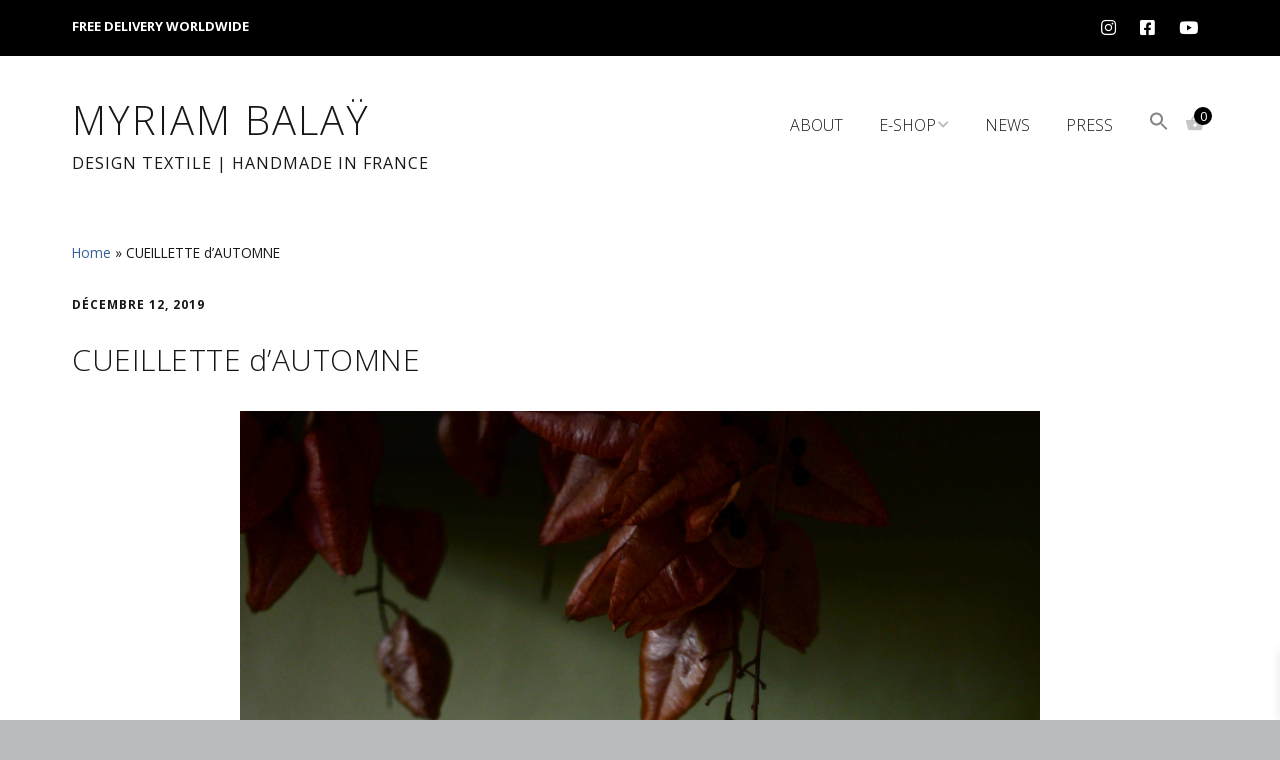

--- FILE ---
content_type: text/html; charset=UTF-8
request_url: https://myriambalay.fr/cueillette-dautomne/
body_size: 21080
content:
<!DOCTYPE html>
<!--[if lte IE 9]><html class="no-js IE9 IE" lang="fr-FR"><![endif]-->
<!--[if gt IE 9]><!--><html class="no-js" lang="fr-FR"><!--<![endif]-->
	<head>
				<meta charset="UTF-8" />
	        
                    
            
            
                        <meta name="generator" content="Sender.net 2.10.8"/>
            <meta name='robots' content='index, follow, max-image-preview:large, max-snippet:-1, max-video-preview:-1' />
			<link rel="dns-prefetch" href="//fonts.googleapis.com" />
			
	
	<!-- This site is optimized with the Yoast SEO plugin v26.6 - https://yoast.com/wordpress/plugins/seo/ -->
	<title>CUEILLETTE d&#039;AUTOMNE | by Myriam Balaÿ</title>
	<meta name="description" content="décor mur coté cuisine de L&#039;appartement accessoire bracelet(s) LOOM(s) special order pour l&#039;attribut d&#039;iris made in my weaving studio La palette du" />
	<link rel="canonical" href="https://myriambalay.fr/cueillette-dautomne/" />
	<meta property="og:locale" content="fr_FR" />
	<meta property="og:type" content="article" />
	<meta property="og:title" content="CUEILLETTE d&#039;AUTOMNE | by Myriam Balaÿ" />
	<meta property="og:description" content="décor mur coté cuisine de L&#039;appartement accessoire bracelet(s) LOOM(s) special order pour l&#039;attribut d&#039;iris made in my weaving studio La palette du" />
	<meta property="og:url" content="https://myriambalay.fr/cueillette-dautomne/" />
	<meta property="og:site_name" content="Myriam Balaÿ" />
	<meta property="article:publisher" content="https://www.facebook.com/loombracelet" />
	<meta property="article:author" content="https://www.facebook.com/loombracelet" />
	<meta property="article:published_time" content="2019-12-12T08:54:42+00:00" />
	<meta property="og:image" content="https://myriambalay.fr/wp-content/uploads/2019/12/myriam-balay-iris.jpg" />
	<meta name="author" content="Myriam Balaÿ" />
	<meta name="twitter:card" content="summary_large_image" />
	<meta name="twitter:creator" content="@https://twitter.com/myriambalay" />
	<meta name="twitter:site" content="@myriambalay" />
	<meta name="twitter:label1" content="Écrit par" />
	<meta name="twitter:data1" content="Myriam Balaÿ" />
	<script data-jetpack-boost="ignore" type="application/ld+json" class="yoast-schema-graph">{"@context":"https://schema.org","@graph":[{"@type":"Article","@id":"https://myriambalay.fr/cueillette-dautomne/#article","isPartOf":{"@id":"https://myriambalay.fr/cueillette-dautomne/"},"author":{"name":"Myriam Balaÿ","@id":"https://myriambalay.fr/#/schema/person/168f2556c9374d150f87c03bb8a20a87"},"headline":"CUEILLETTE d&rsquo;AUTOMNE","datePublished":"2019-12-12T08:54:42+00:00","mainEntityOfPage":{"@id":"https://myriambalay.fr/cueillette-dautomne/"},"wordCount":32,"publisher":{"@id":"https://myriambalay.fr/#/schema/person/168f2556c9374d150f87c03bb8a20a87"},"image":{"@id":"https://myriambalay.fr/cueillette-dautomne/#primaryimage"},"thumbnailUrl":"https://myriambalay.fr/wp-content/uploads/2019/12/myriam-balay-iris.jpg","articleSection":["Myriam Balaÿ studio"],"inLanguage":"fr-FR"},{"@type":"WebPage","@id":"https://myriambalay.fr/cueillette-dautomne/","url":"https://myriambalay.fr/cueillette-dautomne/","name":"CUEILLETTE d'AUTOMNE | by Myriam Balaÿ","isPartOf":{"@id":"https://myriambalay.fr/#website"},"primaryImageOfPage":{"@id":"https://myriambalay.fr/cueillette-dautomne/#primaryimage"},"image":{"@id":"https://myriambalay.fr/cueillette-dautomne/#primaryimage"},"thumbnailUrl":"https://myriambalay.fr/wp-content/uploads/2019/12/myriam-balay-iris.jpg","datePublished":"2019-12-12T08:54:42+00:00","description":"décor mur coté cuisine de L'appartement accessoire bracelet(s) LOOM(s) special order pour l'attribut d'iris made in my weaving studio La palette du","breadcrumb":{"@id":"https://myriambalay.fr/cueillette-dautomne/#breadcrumb"},"inLanguage":"fr-FR","potentialAction":[{"@type":"ReadAction","target":["https://myriambalay.fr/cueillette-dautomne/"]}]},{"@type":"ImageObject","inLanguage":"fr-FR","@id":"https://myriambalay.fr/cueillette-dautomne/#primaryimage","url":"https://myriambalay.fr/wp-content/uploads/2019/12/myriam-balay-iris.jpg","contentUrl":"https://myriambalay.fr/wp-content/uploads/2019/12/myriam-balay-iris.jpg"},{"@type":"BreadcrumbList","@id":"https://myriambalay.fr/cueillette-dautomne/#breadcrumb","itemListElement":[{"@type":"ListItem","position":1,"name":"Home","item":"https://myriambalay.fr/"},{"@type":"ListItem","position":2,"name":"CUEILLETTE d&#8217;AUTOMNE"}]},{"@type":"WebSite","@id":"https://myriambalay.fr/#website","url":"https://myriambalay.fr/","name":"Myriam Balaÿ","description":"Design textile  |  Handmade in France","publisher":{"@id":"https://myriambalay.fr/#/schema/person/168f2556c9374d150f87c03bb8a20a87"},"potentialAction":[{"@type":"SearchAction","target":{"@type":"EntryPoint","urlTemplate":"https://myriambalay.fr/?s={search_term_string}"},"query-input":{"@type":"PropertyValueSpecification","valueRequired":true,"valueName":"search_term_string"}}],"inLanguage":"fr-FR"},{"@type":["Person","Organization"],"@id":"https://myriambalay.fr/#/schema/person/168f2556c9374d150f87c03bb8a20a87","name":"Myriam Balaÿ","image":{"@type":"ImageObject","inLanguage":"fr-FR","@id":"https://myriambalay.fr/#/schema/person/image/","url":"https://myriambalay.fr/wp-content/uploads/2022/12/portrait-myriam2a9.png","contentUrl":"https://myriambalay.fr/wp-content/uploads/2022/12/portrait-myriam2a9.png","width":417,"height":623,"caption":"Myriam Balaÿ"},"logo":{"@id":"https://myriambalay.fr/#/schema/person/image/"},"sameAs":["https://www.facebook.com/loombracelet","https://www.instagram.com/myriambalay/","https://www.linkedin.com/in/myriam-bala-8a6607124/","https://www.pinterest.fr/bymyriambalay/","https://x.com/https://twitter.com/myriambalay"]}]}</script>
	<!-- / Yoast SEO plugin. -->


<link rel='dns-prefetch' href='//capi-automation.s3.us-east-2.amazonaws.com' />
<link rel='dns-prefetch' href='//fonts.googleapis.com' />
		<!-- This site uses the Google Analytics by MonsterInsights plugin v9.11.0 - Using Analytics tracking - https://www.monsterinsights.com/ -->
							
			
							<!-- / Google Analytics by MonsterInsights -->
		<link rel='stylesheet' id='all-css-86300da33ad251a585637d6c34941f9e' href='https://myriambalay.fr/wp-content/boost-cache/static/abe318a5f7.min.css' type='text/css' media='all' />
<style id='xoo-wsc-style-inline-css'>




.xoo-wsc-ft-buttons-cont a.xoo-wsc-ft-btn, .xoo-wsc-container .xoo-wsc-btn {
	background-color: #000000;
	color: #ffffff;
	border: 2px solid #ffffff;
	padding: 10px 20px;
}

.xoo-wsc-ft-buttons-cont a.xoo-wsc-ft-btn:hover, .xoo-wsc-container .xoo-wsc-btn:hover {
	background-color: #ffffff;
	color: #000000;
	border: 2px solid #000000;
}

 

.xoo-wsc-footer{
	background-color: #ffffff;
	color: #000000;
	padding: 10px 20px;
	box-shadow: 0 -1px 10px #0000001a;
}

.xoo-wsc-footer, .xoo-wsc-footer a, .xoo-wsc-footer .amount{
	font-size: 16px;
}

.xoo-wsc-btn .amount{
	color: #ffffff}

.xoo-wsc-btn:hover .amount{
	color: #000000;
}

.xoo-wsc-ft-buttons-cont{
	grid-template-columns: auto;
}

.xoo-wsc-basket{
	top: 14px;
	right: 2px;
	background-color: #ffffff;
	color: #000000;
	box-shadow: 0px 0px 15px 2px #0000001a;
	border-radius: 50%;
	display: none;
	width: 51px;
	height: 51px;
}


.xoo-wsc-bki{
	font-size: 30px}

.xoo-wsc-items-count{
	bottom: -9px;
	left: -8px;
}

.xoo-wsc-items-count, .xoo-wsch-items-count{
	background-color: #000000;
	color: #ffffff;
}

.xoo-wsc-container, .xoo-wsc-slider{
	max-width: 365px;
	right: -365px;
	top: 0;bottom: 0;
	top: 0;
	font-family: open sans }


.xoo-wsc-cart-active .xoo-wsc-container, .xoo-wsc-slider-active .xoo-wsc-slider{
	right: 0;
}


.xoo-wsc-cart-active .xoo-wsc-basket{
	right: 365px;
}

.xoo-wsc-slider{
	right: -365px;
}

span.xoo-wsch-close {
    font-size: 23px;
}

	.xoo-wsch-top{
		justify-content: center;
	}
	span.xoo-wsch-close {
	    right: 10px;
	}

.xoo-wsch-text{
	font-size: 20px;
}

.xoo-wsc-header{
	color: #000000;
	background-color: #ffffff;
	border-bottom: 2px solid #eee;
	padding: 15px 15px;
}


.xoo-wsc-body{
	background-color: #f8f9fa;
}

.xoo-wsc-products:not(.xoo-wsc-pattern-card), .xoo-wsc-products:not(.xoo-wsc-pattern-card) span.amount, .xoo-wsc-products:not(.xoo-wsc-pattern-card) a{
	font-size: 16px;
	color: #000000;
}

.xoo-wsc-products:not(.xoo-wsc-pattern-card) .xoo-wsc-product{
	padding: 10px 15px;
	margin: 10px 15px;
	border-radius: 5px;
	box-shadow: 0 2px 2px #00000005;
	background-color: #ffffff;
}

.xoo-wsc-sum-col{
	justify-content: center;
}


/** Shortcode **/
.xoo-wsc-sc-count{
	background-color: #000000;
	color: #ffffff;
}

.xoo-wsc-sc-bki{
	font-size: 20px;
	color: #c6c6c6;
}
.xoo-wsc-sc-cont{
	color: #000000;
}

.added_to_cart{
	display: none!important;
}

.xoo-wsc-product dl.variation {
	display: block;
}


.xoo-wsc-product-cont{
	padding: 10px 10px;
}

.xoo-wsc-products:not(.xoo-wsc-pattern-card) .xoo-wsc-img-col{
	width: 28%;
}

.xoo-wsc-pattern-card .xoo-wsc-img-col img{
	max-width: 100%;
	height: auto;
}

.xoo-wsc-products:not(.xoo-wsc-pattern-card) .xoo-wsc-sum-col{
	width: 72%;
}

.xoo-wsc-pattern-card .xoo-wsc-product-cont{
	width: 50% 
}

@media only screen and (max-width: 600px) {
	.xoo-wsc-pattern-card .xoo-wsc-product-cont  {
		width: 50%;
	}
}


.xoo-wsc-pattern-card .xoo-wsc-product{
	border: 0;
	box-shadow: 0px 10px 15px -12px #0000001a;
}


.xoo-wsc-sm-front{
	background-color: #eee;
}
.xoo-wsc-pattern-card, .xoo-wsc-sm-front{
	border-bottom-left-radius: 5px;
	border-bottom-right-radius: 5px;
}
.xoo-wsc-pattern-card, .xoo-wsc-img-col img, .xoo-wsc-img-col, .xoo-wsc-sm-back-cont{
	border-top-left-radius: 5px;
	border-top-right-radius: 5px;
}
.xoo-wsc-sm-back{
	background-color: #fff;
}
.xoo-wsc-pattern-card, .xoo-wsc-pattern-card a, .xoo-wsc-pattern-card .amount{
	font-size: 16px;
}

.xoo-wsc-sm-front, .xoo-wsc-sm-front a, .xoo-wsc-sm-front .amount{
	color: #000;
}

.xoo-wsc-sm-back, .xoo-wsc-sm-back a, .xoo-wsc-sm-back .amount{
	color: #000;
}


.magictime {
    animation-duration: 0.5s;
}



span.xoo-wsch-items-count{
	height: 20px;
	line-height: 20px;
	width: 20px;
}

span.xoo-wsch-icon{
	font-size: 30px
}

.xoo-wsc-smr-del{
	font-size: 16px
}
/*# sourceURL=xoo-wsc-style-inline-css */
</style>
<link rel='stylesheet' id='only-screen-and-max-width-768px-css-825d119e6d01366833ae33eb30aafd64' href='https://myriambalay.fr/wp-content/boost-cache/static/dffb140220.min.css' type='text/css' media='only screen and (max-width: 768px)' />
<link rel='stylesheet' id='print-css-cc4d80b5293cf1795f4512b3b2c30081' href='https://myriambalay.fr/wp-content/boost-cache/static/64f46ea366.min.css' type='text/css' media='print' />
<style id='wp-img-auto-sizes-contain-inline-css'>
img:is([sizes=auto i],[sizes^="auto," i]){contain-intrinsic-size:3000px 1500px}
/*# sourceURL=wp-img-auto-sizes-contain-inline-css */
</style>
<style id='wp-block-library-inline-css'>
:root{--wp-block-synced-color:#7a00df;--wp-block-synced-color--rgb:122,0,223;--wp-bound-block-color:var(--wp-block-synced-color);--wp-editor-canvas-background:#ddd;--wp-admin-theme-color:#007cba;--wp-admin-theme-color--rgb:0,124,186;--wp-admin-theme-color-darker-10:#006ba1;--wp-admin-theme-color-darker-10--rgb:0,107,160.5;--wp-admin-theme-color-darker-20:#005a87;--wp-admin-theme-color-darker-20--rgb:0,90,135;--wp-admin-border-width-focus:2px}@media (min-resolution:192dpi){:root{--wp-admin-border-width-focus:1.5px}}.wp-element-button{cursor:pointer}:root .has-very-light-gray-background-color{background-color:#eee}:root .has-very-dark-gray-background-color{background-color:#313131}:root .has-very-light-gray-color{color:#eee}:root .has-very-dark-gray-color{color:#313131}:root .has-vivid-green-cyan-to-vivid-cyan-blue-gradient-background{background:linear-gradient(135deg,#00d084,#0693e3)}:root .has-purple-crush-gradient-background{background:linear-gradient(135deg,#34e2e4,#4721fb 50%,#ab1dfe)}:root .has-hazy-dawn-gradient-background{background:linear-gradient(135deg,#faaca8,#dad0ec)}:root .has-subdued-olive-gradient-background{background:linear-gradient(135deg,#fafae1,#67a671)}:root .has-atomic-cream-gradient-background{background:linear-gradient(135deg,#fdd79a,#004a59)}:root .has-nightshade-gradient-background{background:linear-gradient(135deg,#330968,#31cdcf)}:root .has-midnight-gradient-background{background:linear-gradient(135deg,#020381,#2874fc)}:root{--wp--preset--font-size--normal:16px;--wp--preset--font-size--huge:42px}.has-regular-font-size{font-size:1em}.has-larger-font-size{font-size:2.625em}.has-normal-font-size{font-size:var(--wp--preset--font-size--normal)}.has-huge-font-size{font-size:var(--wp--preset--font-size--huge)}.has-text-align-center{text-align:center}.has-text-align-left{text-align:left}.has-text-align-right{text-align:right}.has-fit-text{white-space:nowrap!important}#end-resizable-editor-section{display:none}.aligncenter{clear:both}.items-justified-left{justify-content:flex-start}.items-justified-center{justify-content:center}.items-justified-right{justify-content:flex-end}.items-justified-space-between{justify-content:space-between}.screen-reader-text{border:0;clip-path:inset(50%);height:1px;margin:-1px;overflow:hidden;padding:0;position:absolute;width:1px;word-wrap:normal!important}.screen-reader-text:focus{background-color:#ddd;clip-path:none;color:#444;display:block;font-size:1em;height:auto;left:5px;line-height:normal;padding:15px 23px 14px;text-decoration:none;top:5px;width:auto;z-index:100000}html :where(.has-border-color){border-style:solid}html :where([style*=border-top-color]){border-top-style:solid}html :where([style*=border-right-color]){border-right-style:solid}html :where([style*=border-bottom-color]){border-bottom-style:solid}html :where([style*=border-left-color]){border-left-style:solid}html :where([style*=border-width]){border-style:solid}html :where([style*=border-top-width]){border-top-style:solid}html :where([style*=border-right-width]){border-right-style:solid}html :where([style*=border-bottom-width]){border-bottom-style:solid}html :where([style*=border-left-width]){border-left-style:solid}html :where(img[class*=wp-image-]){height:auto;max-width:100%}:where(figure){margin:0 0 1em}html :where(.is-position-sticky){--wp-admin--admin-bar--position-offset:var(--wp-admin--admin-bar--height,0px)}@media screen and (max-width:600px){html :where(.is-position-sticky){--wp-admin--admin-bar--position-offset:0px}}

/*# sourceURL=wp-block-library-inline-css */
</style><style id='global-styles-inline-css'>
:root{--wp--preset--aspect-ratio--square: 1;--wp--preset--aspect-ratio--4-3: 4/3;--wp--preset--aspect-ratio--3-4: 3/4;--wp--preset--aspect-ratio--3-2: 3/2;--wp--preset--aspect-ratio--2-3: 2/3;--wp--preset--aspect-ratio--16-9: 16/9;--wp--preset--aspect-ratio--9-16: 9/16;--wp--preset--color--black: #000000;--wp--preset--color--cyan-bluish-gray: #abb8c3;--wp--preset--color--white: #ffffff;--wp--preset--color--pale-pink: #f78da7;--wp--preset--color--vivid-red: #cf2e2e;--wp--preset--color--luminous-vivid-orange: #ff6900;--wp--preset--color--luminous-vivid-amber: #fcb900;--wp--preset--color--light-green-cyan: #7bdcb5;--wp--preset--color--vivid-green-cyan: #00d084;--wp--preset--color--pale-cyan-blue: #8ed1fc;--wp--preset--color--vivid-cyan-blue: #0693e3;--wp--preset--color--vivid-purple: #9b51e0;--wp--preset--gradient--vivid-cyan-blue-to-vivid-purple: linear-gradient(135deg,rgb(6,147,227) 0%,rgb(155,81,224) 100%);--wp--preset--gradient--light-green-cyan-to-vivid-green-cyan: linear-gradient(135deg,rgb(122,220,180) 0%,rgb(0,208,130) 100%);--wp--preset--gradient--luminous-vivid-amber-to-luminous-vivid-orange: linear-gradient(135deg,rgb(252,185,0) 0%,rgb(255,105,0) 100%);--wp--preset--gradient--luminous-vivid-orange-to-vivid-red: linear-gradient(135deg,rgb(255,105,0) 0%,rgb(207,46,46) 100%);--wp--preset--gradient--very-light-gray-to-cyan-bluish-gray: linear-gradient(135deg,rgb(238,238,238) 0%,rgb(169,184,195) 100%);--wp--preset--gradient--cool-to-warm-spectrum: linear-gradient(135deg,rgb(74,234,220) 0%,rgb(151,120,209) 20%,rgb(207,42,186) 40%,rgb(238,44,130) 60%,rgb(251,105,98) 80%,rgb(254,248,76) 100%);--wp--preset--gradient--blush-light-purple: linear-gradient(135deg,rgb(255,206,236) 0%,rgb(152,150,240) 100%);--wp--preset--gradient--blush-bordeaux: linear-gradient(135deg,rgb(254,205,165) 0%,rgb(254,45,45) 50%,rgb(107,0,62) 100%);--wp--preset--gradient--luminous-dusk: linear-gradient(135deg,rgb(255,203,112) 0%,rgb(199,81,192) 50%,rgb(65,88,208) 100%);--wp--preset--gradient--pale-ocean: linear-gradient(135deg,rgb(255,245,203) 0%,rgb(182,227,212) 50%,rgb(51,167,181) 100%);--wp--preset--gradient--electric-grass: linear-gradient(135deg,rgb(202,248,128) 0%,rgb(113,206,126) 100%);--wp--preset--gradient--midnight: linear-gradient(135deg,rgb(2,3,129) 0%,rgb(40,116,252) 100%);--wp--preset--font-size--small: 13px;--wp--preset--font-size--medium: 20px;--wp--preset--font-size--large: 36px;--wp--preset--font-size--x-large: 42px;--wp--preset--spacing--20: 0.44rem;--wp--preset--spacing--30: 0.67rem;--wp--preset--spacing--40: 1rem;--wp--preset--spacing--50: 1.5rem;--wp--preset--spacing--60: 2.25rem;--wp--preset--spacing--70: 3.38rem;--wp--preset--spacing--80: 5.06rem;--wp--preset--shadow--natural: 6px 6px 9px rgba(0, 0, 0, 0.2);--wp--preset--shadow--deep: 12px 12px 50px rgba(0, 0, 0, 0.4);--wp--preset--shadow--sharp: 6px 6px 0px rgba(0, 0, 0, 0.2);--wp--preset--shadow--outlined: 6px 6px 0px -3px rgb(255, 255, 255), 6px 6px rgb(0, 0, 0);--wp--preset--shadow--crisp: 6px 6px 0px rgb(0, 0, 0);}:where(.is-layout-flex){gap: 0.5em;}:where(.is-layout-grid){gap: 0.5em;}body .is-layout-flex{display: flex;}.is-layout-flex{flex-wrap: wrap;align-items: center;}.is-layout-flex > :is(*, div){margin: 0;}body .is-layout-grid{display: grid;}.is-layout-grid > :is(*, div){margin: 0;}:where(.wp-block-columns.is-layout-flex){gap: 2em;}:where(.wp-block-columns.is-layout-grid){gap: 2em;}:where(.wp-block-post-template.is-layout-flex){gap: 1.25em;}:where(.wp-block-post-template.is-layout-grid){gap: 1.25em;}.has-black-color{color: var(--wp--preset--color--black) !important;}.has-cyan-bluish-gray-color{color: var(--wp--preset--color--cyan-bluish-gray) !important;}.has-white-color{color: var(--wp--preset--color--white) !important;}.has-pale-pink-color{color: var(--wp--preset--color--pale-pink) !important;}.has-vivid-red-color{color: var(--wp--preset--color--vivid-red) !important;}.has-luminous-vivid-orange-color{color: var(--wp--preset--color--luminous-vivid-orange) !important;}.has-luminous-vivid-amber-color{color: var(--wp--preset--color--luminous-vivid-amber) !important;}.has-light-green-cyan-color{color: var(--wp--preset--color--light-green-cyan) !important;}.has-vivid-green-cyan-color{color: var(--wp--preset--color--vivid-green-cyan) !important;}.has-pale-cyan-blue-color{color: var(--wp--preset--color--pale-cyan-blue) !important;}.has-vivid-cyan-blue-color{color: var(--wp--preset--color--vivid-cyan-blue) !important;}.has-vivid-purple-color{color: var(--wp--preset--color--vivid-purple) !important;}.has-black-background-color{background-color: var(--wp--preset--color--black) !important;}.has-cyan-bluish-gray-background-color{background-color: var(--wp--preset--color--cyan-bluish-gray) !important;}.has-white-background-color{background-color: var(--wp--preset--color--white) !important;}.has-pale-pink-background-color{background-color: var(--wp--preset--color--pale-pink) !important;}.has-vivid-red-background-color{background-color: var(--wp--preset--color--vivid-red) !important;}.has-luminous-vivid-orange-background-color{background-color: var(--wp--preset--color--luminous-vivid-orange) !important;}.has-luminous-vivid-amber-background-color{background-color: var(--wp--preset--color--luminous-vivid-amber) !important;}.has-light-green-cyan-background-color{background-color: var(--wp--preset--color--light-green-cyan) !important;}.has-vivid-green-cyan-background-color{background-color: var(--wp--preset--color--vivid-green-cyan) !important;}.has-pale-cyan-blue-background-color{background-color: var(--wp--preset--color--pale-cyan-blue) !important;}.has-vivid-cyan-blue-background-color{background-color: var(--wp--preset--color--vivid-cyan-blue) !important;}.has-vivid-purple-background-color{background-color: var(--wp--preset--color--vivid-purple) !important;}.has-black-border-color{border-color: var(--wp--preset--color--black) !important;}.has-cyan-bluish-gray-border-color{border-color: var(--wp--preset--color--cyan-bluish-gray) !important;}.has-white-border-color{border-color: var(--wp--preset--color--white) !important;}.has-pale-pink-border-color{border-color: var(--wp--preset--color--pale-pink) !important;}.has-vivid-red-border-color{border-color: var(--wp--preset--color--vivid-red) !important;}.has-luminous-vivid-orange-border-color{border-color: var(--wp--preset--color--luminous-vivid-orange) !important;}.has-luminous-vivid-amber-border-color{border-color: var(--wp--preset--color--luminous-vivid-amber) !important;}.has-light-green-cyan-border-color{border-color: var(--wp--preset--color--light-green-cyan) !important;}.has-vivid-green-cyan-border-color{border-color: var(--wp--preset--color--vivid-green-cyan) !important;}.has-pale-cyan-blue-border-color{border-color: var(--wp--preset--color--pale-cyan-blue) !important;}.has-vivid-cyan-blue-border-color{border-color: var(--wp--preset--color--vivid-cyan-blue) !important;}.has-vivid-purple-border-color{border-color: var(--wp--preset--color--vivid-purple) !important;}.has-vivid-cyan-blue-to-vivid-purple-gradient-background{background: var(--wp--preset--gradient--vivid-cyan-blue-to-vivid-purple) !important;}.has-light-green-cyan-to-vivid-green-cyan-gradient-background{background: var(--wp--preset--gradient--light-green-cyan-to-vivid-green-cyan) !important;}.has-luminous-vivid-amber-to-luminous-vivid-orange-gradient-background{background: var(--wp--preset--gradient--luminous-vivid-amber-to-luminous-vivid-orange) !important;}.has-luminous-vivid-orange-to-vivid-red-gradient-background{background: var(--wp--preset--gradient--luminous-vivid-orange-to-vivid-red) !important;}.has-very-light-gray-to-cyan-bluish-gray-gradient-background{background: var(--wp--preset--gradient--very-light-gray-to-cyan-bluish-gray) !important;}.has-cool-to-warm-spectrum-gradient-background{background: var(--wp--preset--gradient--cool-to-warm-spectrum) !important;}.has-blush-light-purple-gradient-background{background: var(--wp--preset--gradient--blush-light-purple) !important;}.has-blush-bordeaux-gradient-background{background: var(--wp--preset--gradient--blush-bordeaux) !important;}.has-luminous-dusk-gradient-background{background: var(--wp--preset--gradient--luminous-dusk) !important;}.has-pale-ocean-gradient-background{background: var(--wp--preset--gradient--pale-ocean) !important;}.has-electric-grass-gradient-background{background: var(--wp--preset--gradient--electric-grass) !important;}.has-midnight-gradient-background{background: var(--wp--preset--gradient--midnight) !important;}.has-small-font-size{font-size: var(--wp--preset--font-size--small) !important;}.has-medium-font-size{font-size: var(--wp--preset--font-size--medium) !important;}.has-large-font-size{font-size: var(--wp--preset--font-size--large) !important;}.has-x-large-font-size{font-size: var(--wp--preset--font-size--x-large) !important;}
/*# sourceURL=global-styles-inline-css */
</style>

<style id='classic-theme-styles-inline-css'>
/*! This file is auto-generated */
.wp-block-button__link{color:#fff;background-color:#32373c;border-radius:9999px;box-shadow:none;text-decoration:none;padding:calc(.667em + 2px) calc(1.333em + 2px);font-size:1.125em}.wp-block-file__button{background:#32373c;color:#fff;text-decoration:none}
/*# sourceURL=/wp-includes/css/classic-themes.min.css */
</style>
<style id='woocommerce-inline-inline-css'>
.woocommerce form .form-row .required { visibility: visible; }
/*# sourceURL=woocommerce-inline-inline-css */
</style>
<link rel='stylesheet' id='make-google-font-css' href='//fonts.googleapis.com/css?family=Open+Sans%3Aregular%2Citalic%2C300%2C300italic%2C700%2C700italic&#038;ver=1.10.9#038;subset=latin' media='all' />
<link rel='stylesheet' id='mm-google-webfont-open-sans-css' href='//fonts.googleapis.com/css?family=Open+Sans%3A400%2Cinherit&#038;subset=latin%2Clatin-ext&#038;ver=6.9' media='all' />
<style id='wcz-customizer-custom-css-inline-css'>
body.single-product .product_meta .sku_wrapper{display:none !important;}body.single-product .product_meta .posted_in{display:none !important;}body.single-product .product_meta .tagged_as{display:none !important;}
/*# sourceURL=wcz-customizer-custom-css-inline-css */
</style>



























<style>

	/* write your CSS code here */
.wp-block-cover .wp-block-cover {   position: relative;   z-index: 1;   width: 100%;   height: 0;   background-repeat: no-repeat;   background-position: center center;   background-size: cover; }

</style>
<meta property="og:url" content="https://myriambalay.fr/cueillette-dautomne/" /><meta property="og:site_name" content="Myriam Balaÿ" /><meta property="og:type" content="article" /><meta property="og:title" content="CUEILLETTE d&rsquo;AUTOMNE" /><meta property="og:description" content="décor mur coté cuisine de L&rsquo;appartement accessoire bracelet(s) LOOM(s) special order pour l&rsquo;attribut d&rsquo;iris made in my weaving studio La palette du jour" /><meta property="article:published_time" content="2019-12-12T10:54:42+02:00" /><meta property="article:author" content="Myriam Balaÿ" />		<meta name="viewport" content="width=device-width, initial-scale=1" />
		<noscript><style>.woocommerce-product-gallery{ opacity: 1 !important; }</style></noscript>
				
			<!-- WooCommerce Facebook Integration Begin -->
			
			<!-- WooCommerce Facebook Integration End -->
			
<!-- Begin Make Inline CSS -->
<style type="text/css">
a{font-weight:normal;}h1:not(.site-title),.font-header,.entry-title{font-family:"Open Sans","Helvetica Neue",Helvetica,Arial,sans-serif;font-size:30px;font-size:3rem;font-weight:300;letter-spacing:0.5px;}h2{font-family:"Open Sans","Helvetica Neue",Helvetica,Arial,sans-serif;font-weight:300;}h3,.builder-text-content .widget-title{font-family:"Open Sans","Helvetica Neue",Helvetica,Arial,sans-serif;font-weight:normal;}h4{font-family:"Open Sans","Helvetica Neue",Helvetica,Arial,sans-serif;font-weight:300;}h5{font-family:"Open Sans","Helvetica Neue",Helvetica,Arial,sans-serif;font-weight:normal;}h6{font-family:"Open Sans","Helvetica Neue",Helvetica,Arial,sans-serif;}.site-title,.site-title a,.font-site-title{font-family:"Open Sans","Helvetica Neue",Helvetica,Arial,sans-serif;font-size:40px;font-size:4rem;font-weight:300;text-transform:uppercase;line-height:1;letter-spacing:2px;word-spacing:1px;}.site-description,.site-description a,.font-site-tagline{font-size:16px;font-size:1.6rem;}.site-navigation .menu li a,.font-nav,.site-navigation .menu-toggle{font-size:16px;font-size:1.6rem;font-weight:300;text-transform:uppercase;}.site-navigation .menu li.current_page_item > a,.site-navigation .menu .children li.current_page_item > a,.site-navigation .menu li.current-menu-item > a,.site-navigation .menu .sub-menu li.current-menu-item > a{font-weight:normal;}.footer-social-links{font-size:30px;font-size:3rem;}.color-primary-text,a,.entry-author-byline a.vcard,.entry-footer a:hover,.comment-form .required,ul.ttfmake-list-dot li:before,ol.ttfmake-list-dot li:before,.entry-comment-count a:hover,.comment-count-icon a:hover{color:#345f99;}.color-primary-background,.ttfmake-button.color-primary-background{background-color:#345f99;}.color-primary-border{border-color:#345f99;}a:hover,a:focus,.entry-author-byline a.vcard:hover,.entry-author-byline a.vcard:focus{color:#d6ab1d;}.header-bar,.header-bar .search-form input,.header-social-links li:first-of-type,.header-social-links li a{border-color:rgba(0, 0, 0, 1);}.header-bar{background-color:rgba(0, 0, 0, 1);}.site-footer{background-color:rgba(255, 255, 255, 1);}.site-content{padding-bottom:0;}.custom-logo{background-image:url("https://myriambalay.fr/wp-content/uploads/2020/05/logo_myriam-balay.png");width:350px;}.custom-logo a{padding-bottom:29.714285714286%;}.builder-section-postlist .ttfmp-post-list-item-footer a:hover,.ttfmp-widget-post-list .ttfmp-post-list-item-comment-link:hover{color:#345f99;}.builder-text-content .widget a{font-weight:normal;}.builder-text-content .widget-title{font-family:"Open Sans","Helvetica Neue",Helvetica,Arial,sans-serif;font-weight:300;}
@media screen and (min-width: 800px){.site-navigation .menu .page_item_has_children a:after,.site-navigation .menu .menu-item-has-children a:after{top:-2px;font-size:12px;font-size:1.2rem;}.site-navigation .menu .sub-menu li a,.site-navigation .menu .children li a{font-family:"Open Sans","Helvetica Neue",Helvetica,Arial,sans-serif;font-size:13px;font-size:1.3rem;font-weight:normal;font-style:normal;text-transform:none;line-height:1.4;letter-spacing:0px;word-spacing:0px;}.site-navigation .menu .children .page_item_has_children a:after,.site-navigation .menu .sub-menu .menu-item-has-children a:after{font-size:9px;font-size:0.9rem;}.site-navigation .menu li.current_page_item > a,.site-navigation .menu .children li.current_page_item > a,.site-navigation .menu li.current_page_ancestor > a,.site-navigation .menu li.current-menu-item > a,.site-navigation .menu .sub-menu li.current-menu-item > a,.site-navigation .menu li.current-menu-ancestor > a{font-weight:normal;}.site-navigation ul.menu ul a:hover,.site-navigation ul.menu ul a:focus,.site-navigation .menu ul ul a:hover,.site-navigation .menu ul ul a:focus{background-color:#345f99;}}
@media screen and (min-width: 1100px){.footer-social-links{font-size:26px;font-size:2.6rem;}}
</style>
<!-- End Make Inline CSS -->
<link rel="icon" href="https://myriambalay.fr/wp-content/uploads/2022/03/cropped-slava-ukraina-32x32.png" sizes="32x32" />
<link rel="icon" href="https://myriambalay.fr/wp-content/uploads/2022/03/cropped-slava-ukraina-192x192.png" sizes="192x192" />
<link rel="apple-touch-icon" href="https://myriambalay.fr/wp-content/uploads/2022/03/cropped-slava-ukraina-180x180.png" />
<meta name="msapplication-TileImage" content="https://myriambalay.fr/wp-content/uploads/2022/03/cropped-slava-ukraina-270x270.png" />
		<style type="text/css" id="wp-custom-css">
			#builder-section-1507558495531 {
    cursor: pointer;
}



p.woocommerce-store-notice.demo_store {
    background-color: #feee27 ;
    color: #292929;
}

.widget li {
  padding: 11px 0;
  padding: 1.1rem 0;
  border-bottom: 0px solid #eaecee;
    border-bottom-color: rgb(234, 236, 238);
  list-style: none;
}


.footer-widget-container {
  float: none;
  width: 100%;
  text-align: center;
}


.container {
  max-width: 1200px;
}

.edit-post-visual-editor .editor-block-list__block .wc-block-grid__product-title,
.editor-styles-wrapper .wc-block-grid__product-title,
.wc-block-grid__product-title {
font-weight:200;
}
		</style>
		<style type="text/css" media="screen">.is-menu path.search-icon-path { fill: #848484;}body .popup-search-close:after, body .search-close:after { border-color: #848484;}body .popup-search-close:before, body .search-close:before { border-color: #848484;}</style>	<link rel='stylesheet' id='all-css-5e451f1ae0a32ff01b45249ded821feb' href='https://myriambalay.fr/wp-content/boost-cache/static/609c2dff90.min.css' type='text/css' media='all' />
</head>

	<body class="wp-singular post-template-default single single-post postid-13354 single-format-standard wp-theme-make theme-make woocommerce-no-js wcz-woocommerce make view-post full-width no-sidebar mob-menu-slideout-over modula-best-grid-gallery">
				<div id="site-wrapper" class="site-wrapper">
			<a class="skip-link screen-reader-text" href="#site-content">Aller au contenu principal</a>

			
<header id="site-header" class="site-header header-layout-1" role="banner">
		<div class="header-bar right-content">
		<div class="container">
								<div class="header-social-links">
			<ul class="social-customizer social-links">
				<li class="make-social-icon">
					<a href="https://instagram.com/myriambalay/" target="_blank">
						<i class="fab fa-instagram" aria-hidden="true"></i>
						<span class="screen-reader-text">Instagram</span>
					</a>
				</li>
							<li class="make-social-icon">
					<a href="https://www.facebook.com/loombracelet" target="_blank">
						<i class="fab fa-facebook-square" aria-hidden="true"></i>
						<span class="screen-reader-text">Facebook</span>
					</a>
				</li>
							<li class="make-social-icon">
					<a href="https://www.youtube.com/channel/UChT-tLBpY4_UI-c9LXlr21Q" target="_blank">
						<i class="fab fa-youtube" aria-hidden="true"></i>
						<span class="screen-reader-text">YouTube</span>
					</a>
				</li>
			</ul>
			</div>
								<span class="header-text">
				<b>FREE DELIVERY WORLDWIDE</b>				</span>
			
			
		</div>
	</div>
		<div class="site-header-main">
		<div class="container">
			<div class="site-branding">
												<h1 class="site-title">
					<a href="https://myriambalay.fr/" rel="home">Myriam Balaÿ</a>
				</h1>
												<span class="site-description">
					Design textile  |  Handmade in France				</span>
							</div>

			
<nav id="site-navigation" class="site-navigation" role="navigation">
		<div class="desktop-menu"><ul id="menu-haut" class="menu"><li id="menu-item-8840" class="menu-item menu-item-type-post_type menu-item-object-page menu-item-8840"><a href="https://myriambalay.fr/presentation/">About</a></li>
<li id="menu-item-24480" class="menu-item menu-item-type-post_type menu-item-object-page menu-item-has-children menu-item-24480"><a href="https://myriambalay.fr/eshop/">e-Shop</a>
<ul class="sub-menu">
	<li id="menu-item-23928" class="menu-item menu-item-type-custom menu-item-object-custom menu-item-23928"><a href="https://myriambalay.fr/all-bracelets-eshop/">ALL bracelets</a></li>
	<li id="menu-item-24694" class="menu-item menu-item-type-taxonomy menu-item-object-product_cat menu-item-24694"><a href="https://myriambalay.fr/product-category/new-models/">NEW bracelets</a></li>
	<li id="menu-item-24693" class="menu-item menu-item-type-taxonomy menu-item-object-product_tag menu-item-24693"><a href="https://myriambalay.fr/product-tag/bracelets-navette/">bracelets NAVETTE</a></li>
	<li id="menu-item-23919" class="menu-item menu-item-type-taxonomy menu-item-object-product_tag menu-item-23919"><a href="https://myriambalay.fr/product-tag/disco/">bracelets DISCO</a></li>
	<li id="menu-item-23918" class="menu-item menu-item-type-taxonomy menu-item-object-product_tag menu-item-23918"><a href="https://myriambalay.fr/product-tag/accroche-coeur/">bracelets ACCROCHE-COEUR</a></li>
	<li id="menu-item-23915" class="menu-item menu-item-type-taxonomy menu-item-object-product_tag menu-item-23915"><a href="https://myriambalay.fr/product-tag/cross/">bracelets CROSS</a></li>
	<li id="menu-item-23917" class="menu-item menu-item-type-taxonomy menu-item-object-product_tag menu-item-23917"><a href="https://myriambalay.fr/product-tag/diagonale/">bracelets DIAGONALE</a></li>
	<li id="menu-item-23916" class="menu-item menu-item-type-taxonomy menu-item-object-product_tag menu-item-23916"><a href="https://myriambalay.fr/product-tag/manchette/">bracelets MANCHETTE</a></li>
	<li id="menu-item-23949" class="menu-item menu-item-type-taxonomy menu-item-object-product_cat menu-item-23949"><a href="https://myriambalay.fr/product-category/colliers/">COLLIERS</a></li>
	<li id="menu-item-23929" class="menu-item menu-item-type-taxonomy menu-item-object-product_cat menu-item-23929"><a href="https://myriambalay.fr/product-category/grand-tissage/">Grand TISSAGE</a></li>
</ul>
</li>
<li id="menu-item-8839" class="menu-item menu-item-type-custom menu-item-object-custom menu-item-8839"><a href="https://myriambalay.fr/category/myriambalaystudio/">News</a></li>
<li id="menu-item-22671" class="menu-item menu-item-type-post_type menu-item-object-page menu-item-22671"><a href="https://myriambalay.fr/presse/">Press</a></li>
<li class=" astm-search-menu is-menu is-dropdown menu-item"><a href="#" role="button" aria-label="Search Icon Link"><svg width="20" height="20" class="search-icon" role="img" viewBox="2 9 20 5" focusable="false" aria-label="Search">
						<path class="search-icon-path" d="M15.5 14h-.79l-.28-.27C15.41 12.59 16 11.11 16 9.5 16 5.91 13.09 3 9.5 3S3 5.91 3 9.5 5.91 16 9.5 16c1.61 0 3.09-.59 4.23-1.57l.27.28v.79l5 4.99L20.49 19l-4.99-5zm-6 0C7.01 14 5 11.99 5 9.5S7.01 5 9.5 5 14 7.01 14 9.5 11.99 14 9.5 14z"></path></svg></a><form  class="is-search-form is-form-style is-form-style-3 is-form-id-0 " action="https://myriambalay.fr/" method="get" role="search" ><label for="is-search-input-0"><span class="is-screen-reader-text">Search for:</span><input  type="search" id="is-search-input-0" name="s" value="" class="is-search-input" placeholder="Search here..." autocomplete=off /></label><button type="submit" class="is-search-submit"><span class="is-screen-reader-text">Search Button</span><span class="is-search-icon"><svg focusable="false" aria-label="Search" xmlns="http://www.w3.org/2000/svg" viewBox="0 0 24 24" width="24px"><path d="M15.5 14h-.79l-.28-.27C15.41 12.59 16 11.11 16 9.5 16 5.91 13.09 3 9.5 3S3 5.91 3 9.5 5.91 16 9.5 16c1.61 0 3.09-.59 4.23-1.57l.27.28v.79l5 4.99L20.49 19l-4.99-5zm-6 0C7.01 14 5 11.99 5 9.5S7.01 5 9.5 5 14 7.01 14 9.5 11.99 14 9.5 14z"></path></svg></span></button></form><div class="search-close"></div></li><li class="menu-item xoo-wsc-menu-item">

<div class="xoo-wsc-sc-cont">
	<div class="xoo-wsc-cart-trigger">

		

		<div class="xoo-wsc-sc-bkcont">
			
			
									<span class="xoo-wsc-sc-bki xoo-wsc-icon-basket1"></span>
				
			
							<span class="xoo-wsc-sc-count">0</span>
			
		</div>

		
	</div>
</div></li></ul></div></nav>		</div>
	</div>
</header>
			<div id="site-content" class="site-content">
				<div class="container">

<main id="site-main" class="site-main" role="main">

			
<article id="post-13354" class="post-13354 post type-post status-publish format-standard hentry category-myriambalaystudio">
		<header class="entry-header">
		<p class="yoast-seo-breadcrumb"><span><span><a href="https://myriambalay.fr/">Home</a></span> » <span class="breadcrumb_last" aria-current="page">CUEILLETTE d&#8217;AUTOMNE</span></span></p><div class="entry-meta">

<time class="entry-date published" datetime="2019-12-12T10:54:42+02:00">décembre 12, 2019</time>
</div>


<h1 class="entry-title">
			CUEILLETTE d&rsquo;AUTOMNE	</h1>
<div class="entry-meta">
</div>	</header>
	
	<div class="entry-content">
				<p><a href="https://myriambalay.fr/wp-content/uploads/2019/12/myriam-balay-iris.jpg" rel="attachment wp-att-13355"><img fetchpriority="high" decoding="async" class="aligncenter wp-image-13355" src="https://myriambalay.fr/wp-content/uploads/2019/12/myriam-balay-iris.jpg" alt="" width="800" height="1067" srcset="https://myriambalay.fr/wp-content/uploads/2019/12/myriam-balay-iris.jpg 1200w, https://myriambalay.fr/wp-content/uploads/2019/12/myriam-balay-iris-300x400.jpg 300w, https://myriambalay.fr/wp-content/uploads/2019/12/myriam-balay-iris-600x800.jpg 600w, https://myriambalay.fr/wp-content/uploads/2019/12/myriam-balay-iris-225x300.jpg 225w, https://myriambalay.fr/wp-content/uploads/2019/12/myriam-balay-iris-768x1024.jpg 768w" sizes="(max-width: 800px) 100vw, 800px" /></a></p>
<p><a href="https://myriambalay.fr/wp-content/uploads/2019/12/myriam-balay-iris4-e1576140095270.jpg"><img decoding="async" class="aligncenter size-full wp-image-13357" src="https://myriambalay.fr/wp-content/uploads/2019/12/myriam-balay-iris4-e1576140095270.jpg" alt="" width="800" height="1067" srcset="https://myriambalay.fr/wp-content/uploads/2019/12/myriam-balay-iris4-e1576140095270.jpg 800w, https://myriambalay.fr/wp-content/uploads/2019/12/myriam-balay-iris4-e1576140095270-300x400.jpg 300w, https://myriambalay.fr/wp-content/uploads/2019/12/myriam-balay-iris4-e1576140095270-600x800.jpg 600w" sizes="(max-width: 800px) 100vw, 800px" /></a></p>
<p><a href="https://myriambalay.fr/wp-content/uploads/2019/12/myriam-balay-iris3.jpg" rel="attachment wp-att-13356"><img decoding="async" class="aligncenter wp-image-13356" src="https://myriambalay.fr/wp-content/uploads/2019/12/myriam-balay-iris3.jpg" alt="" width="800" height="600" srcset="https://myriambalay.fr/wp-content/uploads/2019/12/myriam-balay-iris3.jpg 1600w, https://myriambalay.fr/wp-content/uploads/2019/12/myriam-balay-iris3-300x225.jpg 300w, https://myriambalay.fr/wp-content/uploads/2019/12/myriam-balay-iris3-600x450.jpg 600w, https://myriambalay.fr/wp-content/uploads/2019/12/myriam-balay-iris3-768x576.jpg 768w, https://myriambalay.fr/wp-content/uploads/2019/12/myriam-balay-iris3-1024x768.jpg 1024w" sizes="(max-width: 800px) 100vw, 800px" /></a></p>
<p><a href="https://myriambalay.fr/wp-content/uploads/2019/12/myriam-balay-lapalettedujour.jpg" rel="attachment wp-att-13358"><img loading="lazy" decoding="async" class="aligncenter size-full wp-image-13358" src="https://myriambalay.fr/wp-content/uploads/2019/12/myriam-balay-lapalettedujour.jpg" alt="" width="800" height="100" srcset="https://myriambalay.fr/wp-content/uploads/2019/12/myriam-balay-lapalettedujour.jpg 800w, https://myriambalay.fr/wp-content/uploads/2019/12/myriam-balay-lapalettedujour-300x38.jpg 300w, https://myriambalay.fr/wp-content/uploads/2019/12/myriam-balay-lapalettedujour-600x75.jpg 600w, https://myriambalay.fr/wp-content/uploads/2019/12/myriam-balay-lapalettedujour-768x96.jpg 768w" sizes="auto, (max-width: 800px) 100vw, 800px" /></a></p>
<p style="text-align: center;">décor</p>
<p style="text-align: center;">mur coté cuisine de L&rsquo;appartement</p>
<p style="text-align: center;">accessoire</p>
<p style="text-align: center;">bracelet(s) LOOM(s) special order</p>
<p style="text-align: center;">pour l&rsquo;attribut d&rsquo;iris</p>
<p style="text-align: center;">made in my weaving studio</p>
<p style="text-align: center;">La palette du jour</p>
<p style="text-align: center;">
		
	</div>

		<footer class="entry-footer">
		<div class="entry-meta">

</div>
	<i class="fa fa-file"></i> <ul class="post-categories">
	<li><a href="https://myriambalay.fr/category/myriambalaystudio/" rel="category tag">Myriam Balaÿ studio</a></li></ul>	</footer>
	</article>
		<nav class="navigation post-navigation" role="navigation">
	<span class="screen-reader-text">Navigation de l&rsquo;article</span>
	<div class="nav-links">
		<div class="nav-previous"><a href="https://myriambalay.fr/mes-parutions-photos-dans-the-green-gallery/" rel="next">Mes parutions photos dans The Green Gallery</a></div><div class="nav-next"><a href="https://myriambalay.fr/cyperus-papyrus-photowork-pour-the-green-gallery-n16/" rel="prev">Cyperus Papyrus : Photowork pour The Green Gallery n°16</a></div>	</div>
</nav>
		
	
</main>



				</div>
			</div>

			
<footer id="site-footer" class="site-footer footer-layout-2" role="contentinfo">
	<div class="container">
				<div class="footer-widget-container columns-4">
			<section id="footer-1" class="widget-area footer-1 active" role="complementary">
	<aside id="custom_html-6" class="widget_text widget widget_custom_html"><div class="textwidget custom-html-widget"><a href="https://myriambalay.fr/presentation/" target=_blank><img src="https://myriambalay.fr/myriam-balay_portrait.jpg" width="150" height="150" alt="portrait myriam balay" /></a><br>
<a href="https://myriambalay.fr/presentation">La créatrice</a><br/>
<a href="https://myriambalay.fr/contact/" target="_blank">Contact</a>	</div></aside></section><section id="footer-2" class="widget-area footer-2 active" role="complementary">
	<aside id="pages-3" class="widget widget_pages"><h4 class="widget-title">INFOS</h4>
			<ul>
				<li class="page_item page-item-8027"><a href="https://myriambalay.fr/contact-cgv/">Contact &#038; CGV</a></li>
<li class="page_item page-item-8846"><a href="https://myriambalay.fr/cart/">Cart</a></li>
<li class="page_item page-item-8848"><a href="https://myriambalay.fr/my-account/">My Account</a></li>
<li class="page_item page-item-13426"><a href="https://myriambalay.fr/faq-myriam-balay/">FAQ Myriam Balaÿ</a></li>
			</ul>

			</aside></section><section id="footer-3" class="widget-area footer-3 active" role="complementary">
	<aside id="text-11" class="widget widget_text"><h4 class="widget-title">PRESS &#038; SHOPS</h4>			<div class="textwidget"><p>vogue, marie claire maison, vtwonen, coté sud, paris première, inside out, design sponge, milk, merci &#8230;</p>
</div>
		</aside><aside id="text-14" class="widget widget_text">			<div class="textwidget"><a href="https://myriambalay.fr/presse/" target=_blank><img src="https://myriambalay.fr/wp-content/uploads/2015/10/logo-presse-myriam-balay.png" width="291" height="220" alt="logo presse myriam balay devidal vogue marie claire maison vtwonen coté sud  paris première  inside out design sponge milk  merci" /></a>
</div>
		</aside></section><section id="footer-4" class="widget-area footer-4 active" role="complementary">
	<aside id="custom_html-4" class="widget_text widget widget_custom_html"><h4 class="widget-title">Site</h4><div class="textwidget custom-html-widget"><a href="https://myriambalay.fr/sitemap.html">Plan du site | Sitemap</a></div></aside><aside id="custom_html-13" class="widget_text widget widget_custom_html"><div class="textwidget custom-html-widget"><a href="https://myriambalay.fr/product/gift-card-myriam-balay/" target=_blank><img src="https://myriambalay.fr/wp-content/uploads/2024/05/myriam-balay-gift_Card-1-600x426.jpg" width="290" height="206" alt="gift card myriam balay bracelets LOOM" /></a></div></aside></section>		</div>
		
		
<div class="site-info">
		<div class="footer-text">
		<b>Eshop Accessoires mode &amp; déco </b>| © All content and design by Myriam Balaÿ | ADAGP n°1275130	</div>
	
		<div class="footer-credit">
		Webmarketing by <a href="http://www.viaa.fr/" target="_blank">viaa.fr</a></div>
	</div>

				<div class="footer-social-links">
			<ul class="social-customizer social-links">
				<li class="make-social-icon">
					<a href="https://instagram.com/myriambalay/" target="_blank">
						<i class="fab fa-instagram" aria-hidden="true"></i>
						<span class="screen-reader-text">Instagram</span>
					</a>
				</li>
							<li class="make-social-icon">
					<a href="https://www.facebook.com/loombracelet" target="_blank">
						<i class="fab fa-facebook-square" aria-hidden="true"></i>
						<span class="screen-reader-text">Facebook</span>
					</a>
				</li>
							<li class="make-social-icon">
					<a href="https://www.youtube.com/channel/UChT-tLBpY4_UI-c9LXlr21Q" target="_blank">
						<i class="fab fa-youtube" aria-hidden="true"></i>
						<span class="screen-reader-text">YouTube</span>
					</a>
				</li>
			</ul>
			</div>
		</div>
</footer>		</div>

		

<div class="xoo-wsc-markup-notices"></div>
<div class="xoo-wsc-markup">
	<div class="xoo-wsc-modal">

		
<div class="xoo-wsc-container">

	<div class="xoo-wsc-basket">

					<span class="xoo-wsc-items-count">0</span>
		

		<span class="xoo-wsc-bki xoo-wsc-icon-basket1"></span>

		
	</div>

	<div class="xoo-wsc-header">

		
		
<div class="xoo-wsch-top">

			<div class="xoo-wsc-notice-container" data-section="cart"><ul class="xoo-wsc-notices"></ul></div>	
	
			<span class="xoo-wsch-text">Your Cart</span>
	
			<span class="xoo-wsch-close xoo-wsc-icon-del1"></span>
	
</div>
		
	</div>


	<div class="xoo-wsc-body">

		
		
<div class="xoo-wsc-empty-cart"><span>Your cart is empty</span><a class="xoo-wsc-btn" href="https://myriambalay.fr/eshop/">Return to Shop</a></div>
		
	</div>

	<div class="xoo-wsc-footer">

		
		




<div class="xoo-wsc-ft-buttons-cont">

	<a href="#" class="xoo-wsc-ft-btn xoo-wsc-btn xoo-wsc-cart-close xoo-wsc-ft-btn-continue" >Continue Shopping</a>
</div>


		
	</div>

	<span class="xoo-wsc-loader"></span>
	<span class="xoo-wsc-icon-spinner8 xoo-wsc-loader-icon"></span>

</div>
		<span class="xoo-wsc-opac"></span>

	</div>
</div><div class="mobmenu-overlay"></div><div class="mob-menu-header-holder mobmenu"  data-menu-display="mob-menu-slideout-over" data-open-icon="down-open" data-close-icon="up-open"><div  class="mobmenul-container"><a href="#" class="mobmenu-left-bt mobmenu-trigger-action" data-panel-target="mobmenu-left-panel" aria-label="Left Menu Button"><i class="mob-icon-menu mob-menu-icon"></i><i class="mob-icon-cancel-1 mob-cancel-button"></i></a></div><div class="mob-menu-logo-holder"><a href="https://myriambalay.fr" class="headertext"><span>Myriam Balaÿ</span></a></div><div class="mobmenur-container"></div></div>
		<div class="mobmenu-left-alignment mobmenu-panel mobmenu-left-panel  ">
		<a href="#" class="mobmenu-left-bt" aria-label="Left Menu Button"><i class="mob-icon-cancel-1 mob-cancel-button"></i></a>

		<div class="mobmenu-content">
		<div class="menu-haut-container"><ul id="mobmenuleft" class="wp-mobile-menu" role="menubar" aria-label="Main navigation for mobile devices"><li role="none"  class="menu-item menu-item-type-post_type menu-item-object-page menu-item-8840"><a href="https://myriambalay.fr/presentation/" role="menuitem" class="">About</a></li><li role="none"  class="menu-item menu-item-type-post_type menu-item-object-page menu-item-has-children menu-item-24480"><a href="https://myriambalay.fr/eshop/" role="menuitem" class="">e-Shop</a>
<ul  role='menu' class="sub-menu ">
	<li role="none"  class="menu-item menu-item-type-custom menu-item-object-custom menu-item-23928"><a href="https://myriambalay.fr/all-bracelets-eshop/" role="menuitem" class="">ALL bracelets</a></li>	<li role="none"  class="menu-item menu-item-type-taxonomy menu-item-object-product_cat menu-item-24694"><a href="https://myriambalay.fr/product-category/new-models/" role="menuitem" class="">NEW bracelets</a></li>	<li role="none"  class="menu-item menu-item-type-taxonomy menu-item-object-product_tag menu-item-24693"><a href="https://myriambalay.fr/product-tag/bracelets-navette/" role="menuitem" class="">bracelets NAVETTE</a></li>	<li role="none"  class="menu-item menu-item-type-taxonomy menu-item-object-product_tag menu-item-23919"><a href="https://myriambalay.fr/product-tag/disco/" role="menuitem" class="">bracelets DISCO</a></li>	<li role="none"  class="menu-item menu-item-type-taxonomy menu-item-object-product_tag menu-item-23918"><a href="https://myriambalay.fr/product-tag/accroche-coeur/" role="menuitem" class="">bracelets ACCROCHE-COEUR</a></li>	<li role="none"  class="menu-item menu-item-type-taxonomy menu-item-object-product_tag menu-item-23915"><a href="https://myriambalay.fr/product-tag/cross/" role="menuitem" class="">bracelets CROSS</a></li>	<li role="none"  class="menu-item menu-item-type-taxonomy menu-item-object-product_tag menu-item-23917"><a href="https://myriambalay.fr/product-tag/diagonale/" role="menuitem" class="">bracelets DIAGONALE</a></li>	<li role="none"  class="menu-item menu-item-type-taxonomy menu-item-object-product_tag menu-item-23916"><a href="https://myriambalay.fr/product-tag/manchette/" role="menuitem" class="">bracelets MANCHETTE</a></li>	<li role="none"  class="menu-item menu-item-type-taxonomy menu-item-object-product_cat menu-item-23949"><a href="https://myriambalay.fr/product-category/colliers/" role="menuitem" class="">COLLIERS</a></li>	<li role="none"  class="menu-item menu-item-type-taxonomy menu-item-object-product_cat menu-item-23929"><a href="https://myriambalay.fr/product-category/grand-tissage/" role="menuitem" class="">Grand TISSAGE</a></li></ul>
</li><li role="none"  class="menu-item menu-item-type-custom menu-item-object-custom menu-item-8839"><a href="https://myriambalay.fr/category/myriambalaystudio/" role="menuitem" class="">News</a></li><li role="none"  class="menu-item menu-item-type-post_type menu-item-object-page menu-item-22671"><a href="https://myriambalay.fr/presse/" role="menuitem" class="">Press</a></li><li class=" astm-search-menu is-menu is-dropdown menu-item"><a href="#" role="button" aria-label="Search Icon Link"><svg width="20" height="20" class="search-icon" role="img" viewBox="2 9 20 5" focusable="false" aria-label="Search">
						<path class="search-icon-path" d="M15.5 14h-.79l-.28-.27C15.41 12.59 16 11.11 16 9.5 16 5.91 13.09 3 9.5 3S3 5.91 3 9.5 5.91 16 9.5 16c1.61 0 3.09-.59 4.23-1.57l.27.28v.79l5 4.99L20.49 19l-4.99-5zm-6 0C7.01 14 5 11.99 5 9.5S7.01 5 9.5 5 14 7.01 14 9.5 11.99 14 9.5 14z"></path></svg></a><form  class="is-search-form is-form-style is-form-style-3 is-form-id-0 " action="https://myriambalay.fr/" method="get" role="search" ><label for="is-search-input-0"><span class="is-screen-reader-text">Search for:</span><input  type="search" id="is-search-input-0" name="s" value="" class="is-search-input" placeholder="Search here..." autocomplete=off /></label><button type="submit" class="is-search-submit"><span class="is-screen-reader-text">Search Button</span><span class="is-search-icon"><svg focusable="false" aria-label="Search" xmlns="http://www.w3.org/2000/svg" viewBox="0 0 24 24" width="24px"><path d="M15.5 14h-.79l-.28-.27C15.41 12.59 16 11.11 16 9.5 16 5.91 13.09 3 9.5 3S3 5.91 3 9.5 5.91 16 9.5 16c1.61 0 3.09-.59 4.23-1.57l.27.28v.79l5 4.99L20.49 19l-4.99-5zm-6 0C7.01 14 5 11.99 5 9.5S7.01 5 9.5 5 14 7.01 14 9.5 11.99 14 9.5 14z"></path></svg></span></button></form><div class="search-close"></div></li><li class="menu-item xoo-wsc-menu-item">

<div class="xoo-wsc-sc-cont">
	<div class="xoo-wsc-cart-trigger">

		

		<div class="xoo-wsc-sc-bkcont">
			
			
									<span class="xoo-wsc-sc-bki xoo-wsc-icon-basket1"></span>
				
			
							<span class="xoo-wsc-sc-count">0</span>
			
		</div>

		
	</div>
</div></li></ul></div>
		</div><div class="mob-menu-left-bg-holder"></div></div>

					<!-- Facebook Pixel Code -->
			<noscript>
				<img
					height="1"
					width="1"
					style="display:none"
					alt="fbpx"
					src="https://www.facebook.com/tr?id=2874228012810276&ev=PageView&noscript=1"
				/>
			</noscript>
			<!-- End Facebook Pixel Code -->
			<!-- Pinterest Pixel Base Code -->

<!-- End Pinterest Pixel Base Code -->
	
	










<!-- WooCommerce JavaScript -->


	<script>
            (function (s, e, n, d, er) {
                s['Sender'] = er;
                s[er] = s[er] || function () {
                    (s[er].q = s[er].q || []).push(arguments)
                }, s[er].l = 1 * new Date();
                var a = e.createElement(n),
                    m = e.getElementsByTagName(n)[0];
                a.async = 1;
                a.src = d;
                m.parentNode.insertBefore(a, m)
            })(window, document, 'script', 'https://cdn.sender.net/accounts_resources/universal.js', 'sender');
            sender('ff73e359ce9336');
        </script><script>
                sender('trackVisitors');
            </script><script id="sender-track-cart"></script><script id="sender-update-cart"></script><script type="text/javascript">
			/* <![CDATA[ */
			document.documentElement.className = document.documentElement.className.replace(new RegExp('(^|\\s)no-js(\\s|$)'), '$1js$2');
			/* ]]> */
		</script><script src="//www.googletagmanager.com/gtag/js?id=G-6Y6XVMPZSN"  data-cfasync="false" data-wpfc-render="false" type="text/javascript" async></script><script data-cfasync="false" data-wpfc-render="false" type="text/javascript">
				var mi_version = '9.11.0';
				var mi_track_user = true;
				var mi_no_track_reason = '';
								var MonsterInsightsDefaultLocations = {"page_location":"https:\/\/myriambalay.fr\/cueillette-dautomne\/"};
								if ( typeof MonsterInsightsPrivacyGuardFilter === 'function' ) {
					var MonsterInsightsLocations = (typeof MonsterInsightsExcludeQuery === 'object') ? MonsterInsightsPrivacyGuardFilter( MonsterInsightsExcludeQuery ) : MonsterInsightsPrivacyGuardFilter( MonsterInsightsDefaultLocations );
				} else {
					var MonsterInsightsLocations = (typeof MonsterInsightsExcludeQuery === 'object') ? MonsterInsightsExcludeQuery : MonsterInsightsDefaultLocations;
				}

								var disableStrs = [
										'ga-disable-G-6Y6XVMPZSN',
									];

				/* Function to detect opted out users */
				function __gtagTrackerIsOptedOut() {
					for (var index = 0; index < disableStrs.length; index++) {
						if (document.cookie.indexOf(disableStrs[index] + '=true') > -1) {
							return true;
						}
					}

					return false;
				}

				/* Disable tracking if the opt-out cookie exists. */
				if (__gtagTrackerIsOptedOut()) {
					for (var index = 0; index < disableStrs.length; index++) {
						window[disableStrs[index]] = true;
					}
				}

				/* Opt-out function */
				function __gtagTrackerOptout() {
					for (var index = 0; index < disableStrs.length; index++) {
						document.cookie = disableStrs[index] + '=true; expires=Thu, 31 Dec 2099 23:59:59 UTC; path=/';
						window[disableStrs[index]] = true;
					}
				}

				if ('undefined' === typeof gaOptout) {
					function gaOptout() {
						__gtagTrackerOptout();
					}
				}
								window.dataLayer = window.dataLayer || [];

				window.MonsterInsightsDualTracker = {
					helpers: {},
					trackers: {},
				};
				if (mi_track_user) {
					function __gtagDataLayer() {
						dataLayer.push(arguments);
					}

					function __gtagTracker(type, name, parameters) {
						if (!parameters) {
							parameters = {};
						}

						if (parameters.send_to) {
							__gtagDataLayer.apply(null, arguments);
							return;
						}

						if (type === 'event') {
														parameters.send_to = monsterinsights_frontend.v4_id;
							var hookName = name;
							if (typeof parameters['event_category'] !== 'undefined') {
								hookName = parameters['event_category'] + ':' + name;
							}

							if (typeof MonsterInsightsDualTracker.trackers[hookName] !== 'undefined') {
								MonsterInsightsDualTracker.trackers[hookName](parameters);
							} else {
								__gtagDataLayer('event', name, parameters);
							}
							
						} else {
							__gtagDataLayer.apply(null, arguments);
						}
					}

					__gtagTracker('js', new Date());
					__gtagTracker('set', {
						'developer_id.dZGIzZG': true,
											});
					if ( MonsterInsightsLocations.page_location ) {
						__gtagTracker('set', MonsterInsightsLocations);
					}
										__gtagTracker('config', 'G-6Y6XVMPZSN', {"forceSSL":"true"} );
										window.gtag = __gtagTracker;										(function () {
						/* https://developers.google.com/analytics/devguides/collection/analyticsjs/ */
						/* ga and __gaTracker compatibility shim. */
						var noopfn = function () {
							return null;
						};
						var newtracker = function () {
							return new Tracker();
						};
						var Tracker = function () {
							return null;
						};
						var p = Tracker.prototype;
						p.get = noopfn;
						p.set = noopfn;
						p.send = function () {
							var args = Array.prototype.slice.call(arguments);
							args.unshift('send');
							__gaTracker.apply(null, args);
						};
						var __gaTracker = function () {
							var len = arguments.length;
							if (len === 0) {
								return;
							}
							var f = arguments[len - 1];
							if (typeof f !== 'object' || f === null || typeof f.hitCallback !== 'function') {
								if ('send' === arguments[0]) {
									var hitConverted, hitObject = false, action;
									if ('event' === arguments[1]) {
										if ('undefined' !== typeof arguments[3]) {
											hitObject = {
												'eventAction': arguments[3],
												'eventCategory': arguments[2],
												'eventLabel': arguments[4],
												'value': arguments[5] ? arguments[5] : 1,
											}
										}
									}
									if ('pageview' === arguments[1]) {
										if ('undefined' !== typeof arguments[2]) {
											hitObject = {
												'eventAction': 'page_view',
												'page_path': arguments[2],
											}
										}
									}
									if (typeof arguments[2] === 'object') {
										hitObject = arguments[2];
									}
									if (typeof arguments[5] === 'object') {
										Object.assign(hitObject, arguments[5]);
									}
									if ('undefined' !== typeof arguments[1].hitType) {
										hitObject = arguments[1];
										if ('pageview' === hitObject.hitType) {
											hitObject.eventAction = 'page_view';
										}
									}
									if (hitObject) {
										action = 'timing' === arguments[1].hitType ? 'timing_complete' : hitObject.eventAction;
										hitConverted = mapArgs(hitObject);
										__gtagTracker('event', action, hitConverted);
									}
								}
								return;
							}

							function mapArgs(args) {
								var arg, hit = {};
								var gaMap = {
									'eventCategory': 'event_category',
									'eventAction': 'event_action',
									'eventLabel': 'event_label',
									'eventValue': 'event_value',
									'nonInteraction': 'non_interaction',
									'timingCategory': 'event_category',
									'timingVar': 'name',
									'timingValue': 'value',
									'timingLabel': 'event_label',
									'page': 'page_path',
									'location': 'page_location',
									'title': 'page_title',
									'referrer' : 'page_referrer',
								};
								for (arg in args) {
																		if (!(!args.hasOwnProperty(arg) || !gaMap.hasOwnProperty(arg))) {
										hit[gaMap[arg]] = args[arg];
									} else {
										hit[arg] = args[arg];
									}
								}
								return hit;
							}

							try {
								f.hitCallback();
							} catch (ex) {
							}
						};
						__gaTracker.create = newtracker;
						__gaTracker.getByName = newtracker;
						__gaTracker.getAll = function () {
							return [];
						};
						__gaTracker.remove = noopfn;
						__gaTracker.loaded = true;
						window['__gaTracker'] = __gaTracker;
					})();
									} else {
										console.log("");
					(function () {
						function __gtagTracker() {
							return null;
						}

						window['__gtagTracker'] = __gtagTracker;
						window['gtag'] = __gtagTracker;
					})();
									}
			</script><script type='text/javascript' src='https://myriambalay.fr/wp-content/plugins/google-analytics-for-wordpress/assets/js/frontend-gtag.min.js?m=1767704290'></script><script data-cfasync="false" data-wpfc-render="false" type="text/javascript" id='monsterinsights-frontend-script-js-extra'>/* <![CDATA[ */
var monsterinsights_frontend = {"js_events_tracking":"true","download_extensions":"doc,pdf,ppt,zip,xls,docx,pptx,xlsx","inbound_paths":"[]","home_url":"https:\/\/myriambalay.fr","hash_tracking":"false","v4_id":"G-6Y6XVMPZSN"};/* ]]> */
</script><script type="text/javascript" src="https://myriambalay.fr/wp-includes/js/dist/vendor/react.min.js?ver=18.3.1.1" id="react-js"></script><script type='text/javascript' src='https://myriambalay.fr/wp-content/boost-cache/static/1765a17e6e.min.js'></script><script type="text/javascript" src="https://myriambalay.fr/wp-includes/js/dist/vendor/react-dom.min.js?ver=18.3.1.1" id="react-dom-js"></script><script type='text/javascript' src='https://myriambalay.fr/wp-content/boost-cache/static/bfbabe41de.min.js'></script><script type="text/javascript" src="https://myriambalay.fr/wp-includes/js/dist/i18n.min.js?ver=c26c3dc7bed366793375" id="wp-i18n-js"></script><script type="text/javascript" id="wp-i18n-js-after">
/* <![CDATA[ */
wp.i18n.setLocaleData( { 'text direction\u0004ltr': [ 'ltr' ] } );
//# sourceURL=wp-i18n-js-after
/* ]]> */
</script><script type="text/javascript" id="wp-keycodes-js-translations">
/* <![CDATA[ */
( function( domain, translations ) {
	var localeData = translations.locale_data[ domain ] || translations.locale_data.messages;
	localeData[""].domain = domain;
	wp.i18n.setLocaleData( localeData, domain );
} )( "default", {"translation-revision-date":"2025-12-10 11:15:06+0000","generator":"GlotPress\/4.0.3","domain":"messages","locale_data":{"messages":{"":{"domain":"messages","plural-forms":"nplurals=2; plural=n > 1;","lang":"fr"},"Tilde":["Tilde"],"Backtick":["Retour arri\u00e8re"],"Period":["P\u00e9riode"],"Comma":["Virgule"]}},"comment":{"reference":"wp-includes\/js\/dist\/keycodes.js"}} );
//# sourceURL=wp-keycodes-js-translations
/* ]]> */
</script><script type="text/javascript" src="https://myriambalay.fr/wp-includes/js/dist/keycodes.min.js?ver=34c8fb5e7a594a1c8037" id="wp-keycodes-js"></script><script type='text/javascript' src='https://myriambalay.fr/wp-content/boost-cache/static/c78504bf41.min.js'></script><script type="text/javascript" src="https://myriambalay.fr/wp-includes/js/dist/data.min.js?ver=f940198280891b0b6318" id="wp-data-js"></script><script type="text/javascript" id="wp-data-js-after">
/* <![CDATA[ */
( function() {
	var userId = 0;
	var storageKey = "WP_DATA_USER_" + userId;
	wp.data
		.use( wp.data.plugins.persistence, { storageKey: storageKey } );
} )();
//# sourceURL=wp-data-js-after
/* ]]> */
</script><script type='text/javascript' src='https://myriambalay.fr/wp-content/boost-cache/static/eabef81103.min.js'></script><script type="text/javascript" id="wp-a11y-js-translations">
/* <![CDATA[ */
( function( domain, translations ) {
	var localeData = translations.locale_data[ domain ] || translations.locale_data.messages;
	localeData[""].domain = domain;
	wp.i18n.setLocaleData( localeData, domain );
} )( "default", {"translation-revision-date":"2025-12-10 11:15:06+0000","generator":"GlotPress\/4.0.3","domain":"messages","locale_data":{"messages":{"":{"domain":"messages","plural-forms":"nplurals=2; plural=n > 1;","lang":"fr"},"Notifications":["Notifications"]}},"comment":{"reference":"wp-includes\/js\/dist\/a11y.js"}} );
//# sourceURL=wp-a11y-js-translations
/* ]]> */
</script><script type="text/javascript" src="https://myriambalay.fr/wp-includes/js/dist/a11y.min.js?ver=cb460b4676c94bd228ed" id="wp-a11y-js"></script><script type="text/javascript" id="wp-rich-text-js-translations">
/* <![CDATA[ */
( function( domain, translations ) {
	var localeData = translations.locale_data[ domain ] || translations.locale_data.messages;
	localeData[""].domain = domain;
	wp.i18n.setLocaleData( localeData, domain );
} )( "default", {"translation-revision-date":"2025-12-10 11:15:06+0000","generator":"GlotPress\/4.0.3","domain":"messages","locale_data":{"messages":{"":{"domain":"messages","plural-forms":"nplurals=2; plural=n > 1;","lang":"fr"},"%s applied.":["%s appliqu\u00e9."],"%s removed.":["%s retir\u00e9."]}},"comment":{"reference":"wp-includes\/js\/dist\/rich-text.js"}} );
//# sourceURL=wp-rich-text-js-translations
/* ]]> */
</script><script type="text/javascript" src="https://myriambalay.fr/wp-includes/js/dist/rich-text.min.js?ver=5bdbb44f3039529e3645" id="wp-rich-text-js"></script><script type='text/javascript' src='https://myriambalay.fr/wp-content/boost-cache/static/217c0e658c.min.js'></script><script type="text/javascript" id="wp-blocks-js-translations">
/* <![CDATA[ */
( function( domain, translations ) {
	var localeData = translations.locale_data[ domain ] || translations.locale_data.messages;
	localeData[""].domain = domain;
	wp.i18n.setLocaleData( localeData, domain );
} )( "default", {"translation-revision-date":"2025-12-10 11:15:06+0000","generator":"GlotPress\/4.0.3","domain":"messages","locale_data":{"messages":{"":{"domain":"messages","plural-forms":"nplurals=2; plural=n > 1;","lang":"fr"},"%1$s Block. Row %2$d":["Bloc %1$s. Ligne %2$d"],"Design":["Apparence"],"%s Block":["Bloc %s"],"%1$s Block. %2$s":["Bloc %1$s. %2$s"],"%1$s Block. Column %2$d":["%1$s bloc. Colonne %2$d"],"%1$s Block. Column %2$d. %3$s":["Bloc %1$s. Colonne %2$d. %3$s"],"%1$s Block. Row %2$d. %3$s":["Bloc %1$s. Ligne %2$d. %3$s"],"Reusable blocks":["Blocs r\u00e9utilisables"],"Embeds":["Contenus embarqu\u00e9s"],"Text":["Texte"],"Widgets":["Widgets"],"Theme":["Th\u00e8me"],"Media":["M\u00e9dias"]}},"comment":{"reference":"wp-includes\/js\/dist\/blocks.js"}} );
//# sourceURL=wp-blocks-js-translations
/* ]]> */
</script><script type="text/javascript" src="https://myriambalay.fr/wp-includes/js/dist/blocks.min.js?ver=de131db49fa830bc97da" id="wp-blocks-js"></script><script type="text/javascript" id="subscribe-newsletter-block-js-extra">
/* <![CDATA[ */
var senderNewsletter = {"storeId":"dP1w6e","senderCheckbox":"Subscribe to our newsletter","senderAjax":"https://myriambalay.fr/wp-admin/admin-ajax.php","checkboxActive":""};
//# sourceURL=subscribe-newsletter-block-js-extra
/* ]]> */
</script><script type='text/javascript' src='https://myriambalay.fr/wp-content/plugins/sender-net-automated-emails/includes/js/subscribe-newsletter.block.js?m=1767704322'></script><script type="text/javascript" src="https://myriambalay.fr/wp-includes/js/jquery/jquery.min.js?ver=3.7.1" id="jquery-core-js"></script><script type="text/javascript" id="wc-add-to-cart-js-extra">
/* <![CDATA[ */
var wc_add_to_cart_params = {"ajax_url":"/wp-admin/admin-ajax.php","wc_ajax_url":"/?wc-ajax=%%endpoint%%","i18n_view_cart":"Voir le panier","cart_url":"https://myriambalay.fr/cart/","is_cart":"","cart_redirect_after_add":"no"};
//# sourceURL=wc-add-to-cart-js-extra
/* ]]> */
</script><script type="text/javascript" id="woocommerce-js-extra">
/* <![CDATA[ */
var woocommerce_params = {"ajax_url":"/wp-admin/admin-ajax.php","wc_ajax_url":"/?wc-ajax=%%endpoint%%","i18n_password_show":"Afficher le mot de passe","i18n_password_hide":"Masquer le mot de passe"};
//# sourceURL=woocommerce-js-extra
/* ]]> */
</script><script type='text/javascript' src='https://myriambalay.fr/wp-content/boost-cache/static/9a383fe6c5.min.js'></script><script  type="text/javascript">
				!function(f,b,e,v,n,t,s){if(f.fbq)return;n=f.fbq=function(){n.callMethod?
					n.callMethod.apply(n,arguments):n.queue.push(arguments)};if(!f._fbq)f._fbq=n;
					n.push=n;n.loaded=!0;n.version='2.0';n.queue=[];t=b.createElement(e);t.async=!0;
					t.src=v;s=b.getElementsByTagName(e)[0];s.parentNode.insertBefore(t,s)}(window,
					document,'script','https://connect.facebook.net/en_US/fbevents.js');
			</script><script  type="text/javascript">

				fbq('init', '2874228012810276', {}, {
    "agent": "woocommerce_0-10.4.3-3.5.15"
});

				document.addEventListener( 'DOMContentLoaded', function() {
					// Insert placeholder for events injected when a product is added to the cart through AJAX.
					document.body.insertAdjacentHTML( 'beforeend', '<div class=\"wc-facebook-pixel-event-placeholder\"></div>' );
				}, false );

			</script><script type="speculationrules">
{"prefetch":[{"source":"document","where":{"and":[{"href_matches":"/*"},{"not":{"href_matches":["/wp-*.php","/wp-admin/*","/wp-content/uploads/*","/wp-content/*","/wp-content/plugins/*","/wp-content/themes/make/*","/*\\?(.+)"]}},{"not":{"selector_matches":"a[rel~=\"nofollow\"]"}},{"not":{"selector_matches":".no-prefetch, .no-prefetch a"}}]},"eagerness":"conservative"}]}
</script><script type="text/javascript">
jQuery( '#builder-section-1507558495531' ).on( 'click', function() { 
    window.location.href= 'https://myriambalay.fr/product-category/new-models/'; 
} );
</script><script type="text/javascript">
  !function(e){if(!window.pintrk){window.pintrk=function(){window.pintrk.queue.push(Array.prototype.slice.call(arguments))};var n=window.pintrk;n.queue=[],n.version="3.0";var t=document.createElement("script");t.async=!0,t.src=e;var r=document.getElementsByTagName("script")[0];r.parentNode.insertBefore(t,r)}}("https://s.pinimg.com/ct/core.js");

  pintrk('load', '', { np: "woocommerce" } );
  pintrk('page');
</script><script id="pinterest-tag-placeholder"></script><script type='text/javascript'>
		(function () {
			var c = document.body.className;
			c = c.replace(/woocommerce-no-js/, 'woocommerce-js');
			document.body.className = c;
		})();
	</script><script type="text/javascript" id="sender-wordpress-plugin-js-extra">
/* <![CDATA[ */
var senderAjax = {"ajaxUrl":"https://myriambalay.fr/wp-admin/admin-ajax.php"};
//# sourceURL=sender-wordpress-plugin-js-extra
/* ]]> */
</script><script type="text/javascript" id="wpfront-scroll-top-js-extra">
/* <![CDATA[ */
var wpfront_scroll_top_data = {"data":{"css":"#wpfront-scroll-top-container{position:fixed;cursor:pointer;z-index:9999;border:none;outline:none;background-color:rgba(0,0,0,0);box-shadow:none;outline-style:none;text-decoration:none;opacity:0;display:none;align-items:center;justify-content:center;margin:0;padding:0}#wpfront-scroll-top-container.show{display:flex;opacity:1}#wpfront-scroll-top-container .sr-only{position:absolute;width:1px;height:1px;padding:0;margin:-1px;overflow:hidden;clip:rect(0,0,0,0);white-space:nowrap;border:0}#wpfront-scroll-top-container .text-holder{padding:3px 10px;-webkit-border-radius:3px;border-radius:3px;-webkit-box-shadow:4px 4px 5px 0px rgba(50,50,50,.5);-moz-box-shadow:4px 4px 5px 0px rgba(50,50,50,.5);box-shadow:4px 4px 5px 0px rgba(50,50,50,.5)}#wpfront-scroll-top-container{right:20px;bottom:20px;}#wpfront-scroll-top-container img{width:auto;height:auto;}#wpfront-scroll-top-container .text-holder{color:#ffffff;background-color:#000000;width:auto;height:auto;;}#wpfront-scroll-top-container .text-holder:hover{background-color:#000000;}#wpfront-scroll-top-container i{color:#000000;}","html":"\u003Cbutton id=\"wpfront-scroll-top-container\" aria-label=\"\" title=\"\" \u003E\u003Cimg src=\"https://myriambalay.fr/wp-content/plugins/wpfront-scroll-top/includes/assets/icons/1.png\" alt=\"Retour haut\" title=\"Retour haut\"\u003E\u003C/button\u003E","data":{"hide_iframe":false,"button_fade_duration":0,"auto_hide":false,"auto_hide_after":2,"scroll_offset":100,"button_opacity":0.8,"button_action":"top","button_action_element_selector":"","button_action_container_selector":"html, body","button_action_element_offset":0,"scroll_duration":400}}};
//# sourceURL=wpfront-scroll-top-js-extra
/* ]]> */
</script><script type="text/javascript" id="make-frontend-js-extra">
/* <![CDATA[ */
var MakeFrontEnd = {"fitvids":{"selectors":""}};
//# sourceURL=make-frontend-js-extra
/* ]]> */
</script><script type="text/javascript" id="pwb-functions-frontend-js-extra">
/* <![CDATA[ */
var pwb_ajax_object = {"carousel_prev":"\u003C","carousel_next":"\u003E"};
//# sourceURL=pwb-functions-frontend-js-extra
/* ]]> */
</script><script type="text/javascript" id="wc-order-attribution-js-extra">
/* <![CDATA[ */
var wc_order_attribution = {"params":{"lifetime":1.0e-5,"session":30,"base64":false,"ajaxurl":"https://myriambalay.fr/wp-admin/admin-ajax.php","prefix":"wc_order_attribution_","allowTracking":true},"fields":{"source_type":"current.typ","referrer":"current_add.rf","utm_campaign":"current.cmp","utm_source":"current.src","utm_medium":"current.mdm","utm_content":"current.cnt","utm_id":"current.id","utm_term":"current.trm","utm_source_platform":"current.plt","utm_creative_format":"current.fmt","utm_marketing_tactic":"current.tct","session_entry":"current_add.ep","session_start_time":"current_add.fd","session_pages":"session.pgs","session_count":"udata.vst","user_agent":"udata.uag"}};
//# sourceURL=wc-order-attribution-js-extra
/* ]]> */
</script><script type='text/javascript' src='https://myriambalay.fr/wp-content/boost-cache/static/a2c4ee4a90.min.js'></script><script type="text/javascript" src="https://capi-automation.s3.us-east-2.amazonaws.com/public/client_js/capiParamBuilder/clientParamBuilder.bundle.js" id="facebook-capi-param-builder-js"></script><script type="text/javascript" id="facebook-capi-param-builder-js-after">
/* <![CDATA[ */
if (typeof clientParamBuilder !== "undefined") {
					clientParamBuilder.processAndCollectAllParams(window.location.href);
				}
//# sourceURL=facebook-capi-param-builder-js-after
/* ]]> */
</script><script type="text/javascript" id="xoo-wsc-main-js-js-extra">
/* <![CDATA[ */
var xoo_wsc_params = {"adminurl":"https://myriambalay.fr/wp-admin/admin-ajax.php","wc_ajax_url":"/?wc-ajax=%%endpoint%%","qtyUpdateDelay":"500","notificationTime":"5000","html":{"successNotice":"\u003Cul class=\"xoo-wsc-notices\"\u003E\u003Cli class=\"xoo-wsc-notice-success\"\u003E\u003Cspan class=\"xoo-wsc-icon-check_circle\"\u003E\u003C/span\u003E%s%\u003C/li\u003E\u003C/ul\u003E","errorNotice":"\u003Cul class=\"xoo-wsc-notices\"\u003E\u003Cli class=\"xoo-wsc-notice-error\"\u003E\u003Cspan class=\"xoo-wsc-icon-cross\"\u003E\u003C/span\u003E%s%\u003C/li\u003E\u003C/ul\u003E"},"strings":{"maxQtyError":"Only %s% in stock","stepQtyError":"Quantity can only be purchased in multiple of %s%","calculateCheckout":"Please use checkout form to calculate shipping","couponEmpty":"Please enter promo code"},"isCheckout":"","isCart":"","sliderAutoClose":"1","shippingEnabled":"1","couponsEnabled":"1","autoOpenCart":"yes","addedToCart":"","ajaxAddToCart":"yes","skipAjaxForData":[],"showBasket":"hide_empty","flyToCart":"no","productFlyClass":"","refreshCart":"no","fetchDelay":"200","triggerClass":"","productLayout":"rows","cardAnimate":{"enable":"yes","type":"slideUp","event":"back_hover","duration":"0.5"},"menuCartHideOnEmpty":[],"shortcodeEls":{"subtotal":".xoo-wsc-sc-subt","count":".xoo-wsc-sc-count","icon":".xoo-wsc-sc-bki"}};
//# sourceURL=xoo-wsc-main-js-js-extra
/* ]]> */
</script><script type="text/javascript" id="ivory-search-scripts-js-extra">
/* <![CDATA[ */
var IvorySearchVars = {"is_analytics_enabled":"1"};
//# sourceURL=ivory-search-scripts-js-extra
/* ]]> */
</script><script type='text/javascript' src='https://myriambalay.fr/wp-content/boost-cache/static/d2066b9979.min.js'></script><script type="text/javascript">
jQuery(function($) { 
/* WooCommerce Facebook Integration Event Tracking */
fbq('set', 'agent', 'woocommerce_0-10.4.3-3.5.15', '2874228012810276');
fbq('track', 'PageView', {
    "source": "woocommerce_0",
    "version": "10.4.3",
    "pluginVersion": "3.5.15",
    "user_data": {}
}, {
    "eventID": "330d0754-624a-4cb4-bb40-8735392914a4"
});
 });
</script></body>
</html>